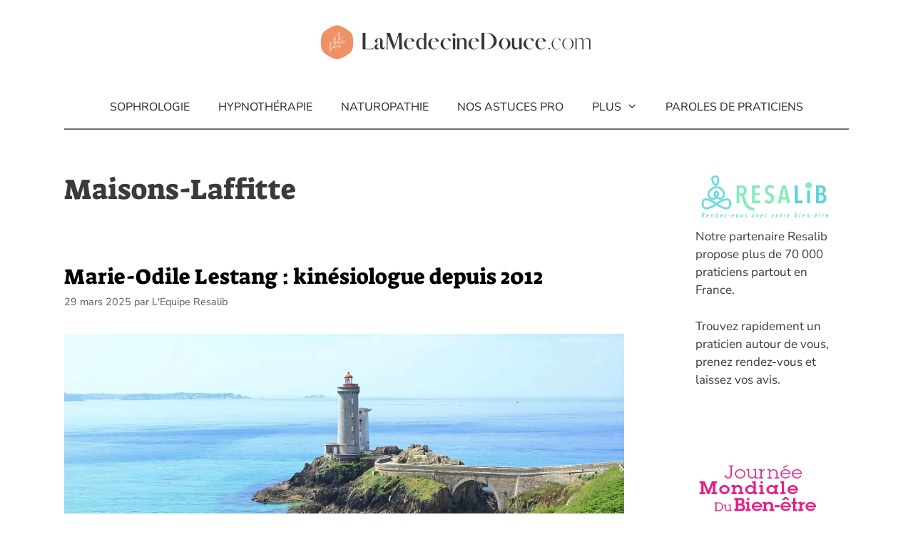

--- FILE ---
content_type: text/html; charset=UTF-8
request_url: https://www.lamedecinedouce.com/tag/maisons-laffitte/
body_size: 12266
content:
<!DOCTYPE html>
<html lang="fr-FR">
<head>
	<meta charset="UTF-8">
	<meta name='robots' content='noindex, follow' />
<meta name="viewport" content="width=device-width, initial-scale=1">
	<!-- This site is optimized with the Yoast SEO plugin v25.5 - https://yoast.com/wordpress/plugins/seo/ -->
	<title>Maisons-Laffitte Archives | LaMedecineDouce.com</title>
	<meta property="og:locale" content="fr_FR" />
	<meta property="og:type" content="article" />
	<meta property="og:title" content="Maisons-Laffitte Archives | LaMedecineDouce.com" />
	<meta property="og:url" content="https://www.lamedecinedouce.com/tag/maisons-laffitte/" />
	<meta property="og:site_name" content="LaMedecineDouce.com" />
	<meta property="og:image" content="https://www.lamedecinedouce.com/wp-content/uploads/2019/07/logo_lmd-e1562916967266.png" />
	<meta property="og:image:width" content="468" />
	<meta property="og:image:height" content="145" />
	<meta property="og:image:type" content="image/png" />
	<meta name="twitter:card" content="summary_large_image" />
	<meta name="twitter:site" content="@resalib" />
	<script type="application/ld+json" class="yoast-schema-graph">{"@context":"https://schema.org","@graph":[{"@type":"CollectionPage","@id":"https://www.lamedecinedouce.com/tag/maisons-laffitte/","url":"https://www.lamedecinedouce.com/tag/maisons-laffitte/","name":"Maisons-Laffitte Archives | LaMedecineDouce.com","isPartOf":{"@id":"https://www.lamedecinedouce.com/#website"},"primaryImageOfPage":{"@id":"https://www.lamedecinedouce.com/tag/maisons-laffitte/#primaryimage"},"image":{"@id":"https://www.lamedecinedouce.com/tag/maisons-laffitte/#primaryimage"},"thumbnailUrl":"https://www.lamedecinedouce.com/wp-content/uploads/2025/03/ville-brest.png","breadcrumb":{"@id":"https://www.lamedecinedouce.com/tag/maisons-laffitte/#breadcrumb"},"inLanguage":"fr-FR"},{"@type":"ImageObject","inLanguage":"fr-FR","@id":"https://www.lamedecinedouce.com/tag/maisons-laffitte/#primaryimage","url":"https://www.lamedecinedouce.com/wp-content/uploads/2025/03/ville-brest.png","contentUrl":"https://www.lamedecinedouce.com/wp-content/uploads/2025/03/ville-brest.png","width":1920,"height":1080,"caption":"Marie-Odile Lestang pratique la kinésiologie à Brest depuis 2016, à la faveur d'un changement de vie de son conjoint."},{"@type":"BreadcrumbList","@id":"https://www.lamedecinedouce.com/tag/maisons-laffitte/#breadcrumb","itemListElement":[{"@type":"ListItem","position":1,"name":"Home","item":"https://www.lamedecinedouce.com/"},{"@type":"ListItem","position":2,"name":"Maisons-Laffitte"}]},{"@type":"WebSite","@id":"https://www.lamedecinedouce.com/#website","url":"https://www.lamedecinedouce.com/","name":"LaMedecineDouce.com","description":"Le 1er blog bien-être de France","publisher":{"@id":"https://www.lamedecinedouce.com/#organization"},"potentialAction":[{"@type":"SearchAction","target":{"@type":"EntryPoint","urlTemplate":"https://www.lamedecinedouce.com/?s={search_term_string}"},"query-input":{"@type":"PropertyValueSpecification","valueRequired":true,"valueName":"search_term_string"}}],"inLanguage":"fr-FR"},{"@type":"Organization","@id":"https://www.lamedecinedouce.com/#organization","name":"LaMedecineDouce.com","url":"https://www.lamedecinedouce.com/","logo":{"@type":"ImageObject","inLanguage":"fr-FR","@id":"https://www.lamedecinedouce.com/#/schema/logo/image/","url":"https://www.lamedecinedouce.com/wp-content/uploads/2019/07/logo_lmd-e1562916967266.png","contentUrl":"https://www.lamedecinedouce.com/wp-content/uploads/2019/07/logo_lmd-e1562916967266.png","width":468,"height":145,"caption":"LaMedecineDouce.com"},"image":{"@id":"https://www.lamedecinedouce.com/#/schema/logo/image/"},"sameAs":["https://www.facebook.com/resalib/","https://x.com/resalib","https://www.instagram.com/resalib/"]}]}</script>
	<!-- / Yoast SEO plugin. -->


<link rel='dns-prefetch' href='//static.addtoany.com' />
<link href='https://fonts.gstatic.com' crossorigin rel='preconnect' />
<link href='https://fonts.googleapis.com' crossorigin rel='preconnect' />
<link rel="alternate" type="application/rss+xml" title="LaMedecineDouce.com &raquo; Flux" href="https://www.lamedecinedouce.com/feed/" />
<link rel="alternate" type="application/rss+xml" title="LaMedecineDouce.com &raquo; Flux des commentaires" href="https://www.lamedecinedouce.com/comments/feed/" />
<link rel="alternate" type="application/rss+xml" title="LaMedecineDouce.com &raquo; Flux de l’étiquette Maisons-Laffitte" href="https://www.lamedecinedouce.com/tag/maisons-laffitte/feed/" />
<script>
window._wpemojiSettings = {"baseUrl":"https:\/\/s.w.org\/images\/core\/emoji\/15.0.3\/72x72\/","ext":".png","svgUrl":"https:\/\/s.w.org\/images\/core\/emoji\/15.0.3\/svg\/","svgExt":".svg","source":{"concatemoji":"https:\/\/www.lamedecinedouce.com\/wp-includes\/js\/wp-emoji-release.min.js?ver=6.6.4"}};
/*! This file is auto-generated */
!function(i,n){var o,s,e;function c(e){try{var t={supportTests:e,timestamp:(new Date).valueOf()};sessionStorage.setItem(o,JSON.stringify(t))}catch(e){}}function p(e,t,n){e.clearRect(0,0,e.canvas.width,e.canvas.height),e.fillText(t,0,0);var t=new Uint32Array(e.getImageData(0,0,e.canvas.width,e.canvas.height).data),r=(e.clearRect(0,0,e.canvas.width,e.canvas.height),e.fillText(n,0,0),new Uint32Array(e.getImageData(0,0,e.canvas.width,e.canvas.height).data));return t.every(function(e,t){return e===r[t]})}function u(e,t,n){switch(t){case"flag":return n(e,"\ud83c\udff3\ufe0f\u200d\u26a7\ufe0f","\ud83c\udff3\ufe0f\u200b\u26a7\ufe0f")?!1:!n(e,"\ud83c\uddfa\ud83c\uddf3","\ud83c\uddfa\u200b\ud83c\uddf3")&&!n(e,"\ud83c\udff4\udb40\udc67\udb40\udc62\udb40\udc65\udb40\udc6e\udb40\udc67\udb40\udc7f","\ud83c\udff4\u200b\udb40\udc67\u200b\udb40\udc62\u200b\udb40\udc65\u200b\udb40\udc6e\u200b\udb40\udc67\u200b\udb40\udc7f");case"emoji":return!n(e,"\ud83d\udc26\u200d\u2b1b","\ud83d\udc26\u200b\u2b1b")}return!1}function f(e,t,n){var r="undefined"!=typeof WorkerGlobalScope&&self instanceof WorkerGlobalScope?new OffscreenCanvas(300,150):i.createElement("canvas"),a=r.getContext("2d",{willReadFrequently:!0}),o=(a.textBaseline="top",a.font="600 32px Arial",{});return e.forEach(function(e){o[e]=t(a,e,n)}),o}function t(e){var t=i.createElement("script");t.src=e,t.defer=!0,i.head.appendChild(t)}"undefined"!=typeof Promise&&(o="wpEmojiSettingsSupports",s=["flag","emoji"],n.supports={everything:!0,everythingExceptFlag:!0},e=new Promise(function(e){i.addEventListener("DOMContentLoaded",e,{once:!0})}),new Promise(function(t){var n=function(){try{var e=JSON.parse(sessionStorage.getItem(o));if("object"==typeof e&&"number"==typeof e.timestamp&&(new Date).valueOf()<e.timestamp+604800&&"object"==typeof e.supportTests)return e.supportTests}catch(e){}return null}();if(!n){if("undefined"!=typeof Worker&&"undefined"!=typeof OffscreenCanvas&&"undefined"!=typeof URL&&URL.createObjectURL&&"undefined"!=typeof Blob)try{var e="postMessage("+f.toString()+"("+[JSON.stringify(s),u.toString(),p.toString()].join(",")+"));",r=new Blob([e],{type:"text/javascript"}),a=new Worker(URL.createObjectURL(r),{name:"wpTestEmojiSupports"});return void(a.onmessage=function(e){c(n=e.data),a.terminate(),t(n)})}catch(e){}c(n=f(s,u,p))}t(n)}).then(function(e){for(var t in e)n.supports[t]=e[t],n.supports.everything=n.supports.everything&&n.supports[t],"flag"!==t&&(n.supports.everythingExceptFlag=n.supports.everythingExceptFlag&&n.supports[t]);n.supports.everythingExceptFlag=n.supports.everythingExceptFlag&&!n.supports.flag,n.DOMReady=!1,n.readyCallback=function(){n.DOMReady=!0}}).then(function(){return e}).then(function(){var e;n.supports.everything||(n.readyCallback(),(e=n.source||{}).concatemoji?t(e.concatemoji):e.wpemoji&&e.twemoji&&(t(e.twemoji),t(e.wpemoji)))}))}((window,document),window._wpemojiSettings);
</script>
<link rel='stylesheet' id='generate-fonts-css' href='//fonts.googleapis.com/css?family=Nunito:200,200italic,300,300italic,regular,italic,600,600italic,700,700italic,800,800italic,900,900italic' media='all' />
<style id='wp-emoji-styles-inline-css'>

	img.wp-smiley, img.emoji {
		display: inline !important;
		border: none !important;
		box-shadow: none !important;
		height: 1em !important;
		width: 1em !important;
		margin: 0 0.07em !important;
		vertical-align: -0.1em !important;
		background: none !important;
		padding: 0 !important;
	}
</style>
<link rel='stylesheet' id='wp-block-library-css' href='https://www.lamedecinedouce.com/wp-includes/css/dist/block-library/style.min.css?ver=6.6.4' media='all' />
<style id='classic-theme-styles-inline-css'>
/*! This file is auto-generated */
.wp-block-button__link{color:#fff;background-color:#32373c;border-radius:9999px;box-shadow:none;text-decoration:none;padding:calc(.667em + 2px) calc(1.333em + 2px);font-size:1.125em}.wp-block-file__button{background:#32373c;color:#fff;text-decoration:none}
</style>
<style id='global-styles-inline-css'>
:root{--wp--preset--aspect-ratio--square: 1;--wp--preset--aspect-ratio--4-3: 4/3;--wp--preset--aspect-ratio--3-4: 3/4;--wp--preset--aspect-ratio--3-2: 3/2;--wp--preset--aspect-ratio--2-3: 2/3;--wp--preset--aspect-ratio--16-9: 16/9;--wp--preset--aspect-ratio--9-16: 9/16;--wp--preset--color--black: #000000;--wp--preset--color--cyan-bluish-gray: #abb8c3;--wp--preset--color--white: #ffffff;--wp--preset--color--pale-pink: #f78da7;--wp--preset--color--vivid-red: #cf2e2e;--wp--preset--color--luminous-vivid-orange: #ff6900;--wp--preset--color--luminous-vivid-amber: #fcb900;--wp--preset--color--light-green-cyan: #7bdcb5;--wp--preset--color--vivid-green-cyan: #00d084;--wp--preset--color--pale-cyan-blue: #8ed1fc;--wp--preset--color--vivid-cyan-blue: #0693e3;--wp--preset--color--vivid-purple: #9b51e0;--wp--preset--color--contrast: var(--contrast);--wp--preset--color--contrast-2: var(--contrast-2);--wp--preset--color--contrast-3: var(--contrast-3);--wp--preset--color--base: var(--base);--wp--preset--color--base-2: var(--base-2);--wp--preset--color--base-3: var(--base-3);--wp--preset--color--accent: var(--accent);--wp--preset--gradient--vivid-cyan-blue-to-vivid-purple: linear-gradient(135deg,rgba(6,147,227,1) 0%,rgb(155,81,224) 100%);--wp--preset--gradient--light-green-cyan-to-vivid-green-cyan: linear-gradient(135deg,rgb(122,220,180) 0%,rgb(0,208,130) 100%);--wp--preset--gradient--luminous-vivid-amber-to-luminous-vivid-orange: linear-gradient(135deg,rgba(252,185,0,1) 0%,rgba(255,105,0,1) 100%);--wp--preset--gradient--luminous-vivid-orange-to-vivid-red: linear-gradient(135deg,rgba(255,105,0,1) 0%,rgb(207,46,46) 100%);--wp--preset--gradient--very-light-gray-to-cyan-bluish-gray: linear-gradient(135deg,rgb(238,238,238) 0%,rgb(169,184,195) 100%);--wp--preset--gradient--cool-to-warm-spectrum: linear-gradient(135deg,rgb(74,234,220) 0%,rgb(151,120,209) 20%,rgb(207,42,186) 40%,rgb(238,44,130) 60%,rgb(251,105,98) 80%,rgb(254,248,76) 100%);--wp--preset--gradient--blush-light-purple: linear-gradient(135deg,rgb(255,206,236) 0%,rgb(152,150,240) 100%);--wp--preset--gradient--blush-bordeaux: linear-gradient(135deg,rgb(254,205,165) 0%,rgb(254,45,45) 50%,rgb(107,0,62) 100%);--wp--preset--gradient--luminous-dusk: linear-gradient(135deg,rgb(255,203,112) 0%,rgb(199,81,192) 50%,rgb(65,88,208) 100%);--wp--preset--gradient--pale-ocean: linear-gradient(135deg,rgb(255,245,203) 0%,rgb(182,227,212) 50%,rgb(51,167,181) 100%);--wp--preset--gradient--electric-grass: linear-gradient(135deg,rgb(202,248,128) 0%,rgb(113,206,126) 100%);--wp--preset--gradient--midnight: linear-gradient(135deg,rgb(2,3,129) 0%,rgb(40,116,252) 100%);--wp--preset--font-size--small: 13px;--wp--preset--font-size--medium: 20px;--wp--preset--font-size--large: 36px;--wp--preset--font-size--x-large: 42px;--wp--preset--spacing--20: 0.44rem;--wp--preset--spacing--30: 0.67rem;--wp--preset--spacing--40: 1rem;--wp--preset--spacing--50: 1.5rem;--wp--preset--spacing--60: 2.25rem;--wp--preset--spacing--70: 3.38rem;--wp--preset--spacing--80: 5.06rem;--wp--preset--shadow--natural: 6px 6px 9px rgba(0, 0, 0, 0.2);--wp--preset--shadow--deep: 12px 12px 50px rgba(0, 0, 0, 0.4);--wp--preset--shadow--sharp: 6px 6px 0px rgba(0, 0, 0, 0.2);--wp--preset--shadow--outlined: 6px 6px 0px -3px rgba(255, 255, 255, 1), 6px 6px rgba(0, 0, 0, 1);--wp--preset--shadow--crisp: 6px 6px 0px rgba(0, 0, 0, 1);}:where(.is-layout-flex){gap: 0.5em;}:where(.is-layout-grid){gap: 0.5em;}body .is-layout-flex{display: flex;}.is-layout-flex{flex-wrap: wrap;align-items: center;}.is-layout-flex > :is(*, div){margin: 0;}body .is-layout-grid{display: grid;}.is-layout-grid > :is(*, div){margin: 0;}:where(.wp-block-columns.is-layout-flex){gap: 2em;}:where(.wp-block-columns.is-layout-grid){gap: 2em;}:where(.wp-block-post-template.is-layout-flex){gap: 1.25em;}:where(.wp-block-post-template.is-layout-grid){gap: 1.25em;}.has-black-color{color: var(--wp--preset--color--black) !important;}.has-cyan-bluish-gray-color{color: var(--wp--preset--color--cyan-bluish-gray) !important;}.has-white-color{color: var(--wp--preset--color--white) !important;}.has-pale-pink-color{color: var(--wp--preset--color--pale-pink) !important;}.has-vivid-red-color{color: var(--wp--preset--color--vivid-red) !important;}.has-luminous-vivid-orange-color{color: var(--wp--preset--color--luminous-vivid-orange) !important;}.has-luminous-vivid-amber-color{color: var(--wp--preset--color--luminous-vivid-amber) !important;}.has-light-green-cyan-color{color: var(--wp--preset--color--light-green-cyan) !important;}.has-vivid-green-cyan-color{color: var(--wp--preset--color--vivid-green-cyan) !important;}.has-pale-cyan-blue-color{color: var(--wp--preset--color--pale-cyan-blue) !important;}.has-vivid-cyan-blue-color{color: var(--wp--preset--color--vivid-cyan-blue) !important;}.has-vivid-purple-color{color: var(--wp--preset--color--vivid-purple) !important;}.has-black-background-color{background-color: var(--wp--preset--color--black) !important;}.has-cyan-bluish-gray-background-color{background-color: var(--wp--preset--color--cyan-bluish-gray) !important;}.has-white-background-color{background-color: var(--wp--preset--color--white) !important;}.has-pale-pink-background-color{background-color: var(--wp--preset--color--pale-pink) !important;}.has-vivid-red-background-color{background-color: var(--wp--preset--color--vivid-red) !important;}.has-luminous-vivid-orange-background-color{background-color: var(--wp--preset--color--luminous-vivid-orange) !important;}.has-luminous-vivid-amber-background-color{background-color: var(--wp--preset--color--luminous-vivid-amber) !important;}.has-light-green-cyan-background-color{background-color: var(--wp--preset--color--light-green-cyan) !important;}.has-vivid-green-cyan-background-color{background-color: var(--wp--preset--color--vivid-green-cyan) !important;}.has-pale-cyan-blue-background-color{background-color: var(--wp--preset--color--pale-cyan-blue) !important;}.has-vivid-cyan-blue-background-color{background-color: var(--wp--preset--color--vivid-cyan-blue) !important;}.has-vivid-purple-background-color{background-color: var(--wp--preset--color--vivid-purple) !important;}.has-black-border-color{border-color: var(--wp--preset--color--black) !important;}.has-cyan-bluish-gray-border-color{border-color: var(--wp--preset--color--cyan-bluish-gray) !important;}.has-white-border-color{border-color: var(--wp--preset--color--white) !important;}.has-pale-pink-border-color{border-color: var(--wp--preset--color--pale-pink) !important;}.has-vivid-red-border-color{border-color: var(--wp--preset--color--vivid-red) !important;}.has-luminous-vivid-orange-border-color{border-color: var(--wp--preset--color--luminous-vivid-orange) !important;}.has-luminous-vivid-amber-border-color{border-color: var(--wp--preset--color--luminous-vivid-amber) !important;}.has-light-green-cyan-border-color{border-color: var(--wp--preset--color--light-green-cyan) !important;}.has-vivid-green-cyan-border-color{border-color: var(--wp--preset--color--vivid-green-cyan) !important;}.has-pale-cyan-blue-border-color{border-color: var(--wp--preset--color--pale-cyan-blue) !important;}.has-vivid-cyan-blue-border-color{border-color: var(--wp--preset--color--vivid-cyan-blue) !important;}.has-vivid-purple-border-color{border-color: var(--wp--preset--color--vivid-purple) !important;}.has-vivid-cyan-blue-to-vivid-purple-gradient-background{background: var(--wp--preset--gradient--vivid-cyan-blue-to-vivid-purple) !important;}.has-light-green-cyan-to-vivid-green-cyan-gradient-background{background: var(--wp--preset--gradient--light-green-cyan-to-vivid-green-cyan) !important;}.has-luminous-vivid-amber-to-luminous-vivid-orange-gradient-background{background: var(--wp--preset--gradient--luminous-vivid-amber-to-luminous-vivid-orange) !important;}.has-luminous-vivid-orange-to-vivid-red-gradient-background{background: var(--wp--preset--gradient--luminous-vivid-orange-to-vivid-red) !important;}.has-very-light-gray-to-cyan-bluish-gray-gradient-background{background: var(--wp--preset--gradient--very-light-gray-to-cyan-bluish-gray) !important;}.has-cool-to-warm-spectrum-gradient-background{background: var(--wp--preset--gradient--cool-to-warm-spectrum) !important;}.has-blush-light-purple-gradient-background{background: var(--wp--preset--gradient--blush-light-purple) !important;}.has-blush-bordeaux-gradient-background{background: var(--wp--preset--gradient--blush-bordeaux) !important;}.has-luminous-dusk-gradient-background{background: var(--wp--preset--gradient--luminous-dusk) !important;}.has-pale-ocean-gradient-background{background: var(--wp--preset--gradient--pale-ocean) !important;}.has-electric-grass-gradient-background{background: var(--wp--preset--gradient--electric-grass) !important;}.has-midnight-gradient-background{background: var(--wp--preset--gradient--midnight) !important;}.has-small-font-size{font-size: var(--wp--preset--font-size--small) !important;}.has-medium-font-size{font-size: var(--wp--preset--font-size--medium) !important;}.has-large-font-size{font-size: var(--wp--preset--font-size--large) !important;}.has-x-large-font-size{font-size: var(--wp--preset--font-size--x-large) !important;}
:where(.wp-block-post-template.is-layout-flex){gap: 1.25em;}:where(.wp-block-post-template.is-layout-grid){gap: 1.25em;}
:where(.wp-block-columns.is-layout-flex){gap: 2em;}:where(.wp-block-columns.is-layout-grid){gap: 2em;}
:root :where(.wp-block-pullquote){font-size: 1.5em;line-height: 1.6;}
</style>
<link rel='stylesheet' id='ez-toc-css' href='https://www.lamedecinedouce.com/wp-content/plugins/easy-table-of-contents/assets/css/screen.min.css?ver=2.0.69.1' media='all' />
<style id='ez-toc-inline-css'>
div#ez-toc-container .ez-toc-title {font-size: 110%;}div#ez-toc-container .ez-toc-title {font-weight: 500;}div#ez-toc-container ul li {font-size: 95%;}div#ez-toc-container ul li {font-weight: 500;}div#ez-toc-container nav ul ul li {font-size: 90%;}
.ez-toc-container-direction {direction: ltr;}.ez-toc-counter ul {direction: ltr;counter-reset: item ;}.ez-toc-counter nav ul li a::before {content: counter(item, disc) '  ';margin-right: .2em; counter-increment: item;flex-grow: 0;flex-shrink: 0;float: left; }.ez-toc-widget-direction {direction: ltr;}.ez-toc-widget-container ul {direction: ltr;counter-reset: item ;}.ez-toc-widget-container nav ul li a::before {content: counter(item, disc) '  ';margin-right: .2em; counter-increment: item;flex-grow: 0;flex-shrink: 0;float: left; }
</style>
<link rel='stylesheet' id='generate-style-grid-css' href='https://www.lamedecinedouce.com/wp-content/themes/generatepress/assets/css/unsemantic-grid.min.css?ver=3.3.0' media='all' />
<link rel='stylesheet' id='generate-style-css' href='https://www.lamedecinedouce.com/wp-content/themes/generatepress/assets/css/style.min.css?ver=3.3.0' media='all' />
<style id='generate-style-inline-css'>
body{background-color:var(--base-3);color:#3a3a3a;}a{color:#1e73be;}a:hover, a:focus, a:active{color:#000000;}body .grid-container{max-width:1100px;}.wp-block-group__inner-container{max-width:1100px;margin-left:auto;margin-right:auto;}.site-header .header-image{width:400px;}:root{--contrast:#222222;--contrast-2:#575760;--contrast-3:#b2b2be;--base:#f0f0f0;--base-2:#f7f8f9;--base-3:#ffffff;--accent:#1e73be;}:root .has-contrast-color{color:var(--contrast);}:root .has-contrast-background-color{background-color:var(--contrast);}:root .has-contrast-2-color{color:var(--contrast-2);}:root .has-contrast-2-background-color{background-color:var(--contrast-2);}:root .has-contrast-3-color{color:var(--contrast-3);}:root .has-contrast-3-background-color{background-color:var(--contrast-3);}:root .has-base-color{color:var(--base);}:root .has-base-background-color{background-color:var(--base);}:root .has-base-2-color{color:var(--base-2);}:root .has-base-2-background-color{background-color:var(--base-2);}:root .has-base-3-color{color:var(--base-3);}:root .has-base-3-background-color{background-color:var(--base-3);}:root .has-accent-color{color:var(--accent);}:root .has-accent-background-color{background-color:var(--accent);}body, button, input, select, textarea{font-family:"Nunito", sans-serif;}body{line-height:1.5;}.entry-content > [class*="wp-block-"]:not(:last-child):not(.wp-block-heading){margin-bottom:1.5em;}.main-navigation .main-nav ul ul li a{font-size:14px;}.sidebar .widget, .footer-widgets .widget{font-size:17px;}h1{font-weight:300;font-size:40px;}h2{font-weight:300;font-size:30px;}h3{font-size:20px;}h4{font-size:inherit;}h5{font-size:inherit;}@media (max-width:768px){.main-title{font-size:30px;}h1{font-size:30px;}h2{font-size:25px;}}.top-bar{background-color:#636363;color:#ffffff;}.top-bar a{color:#ffffff;}.top-bar a:hover{color:#303030;}.site-header{background-color:#ffffff;color:#3a3a3a;}.site-header a{color:#3a3a3a;}.main-title a,.main-title a:hover{color:#222222;}.site-description{color:#757575;}.main-navigation,.main-navigation ul ul{background-color:var(--base-3);}.main-navigation .main-nav ul li a, .main-navigation .menu-toggle, .main-navigation .menu-bar-items{color:var(--contrast);}.main-navigation .main-nav ul li:not([class*="current-menu-"]):hover > a, .main-navigation .main-nav ul li:not([class*="current-menu-"]):focus > a, .main-navigation .main-nav ul li.sfHover:not([class*="current-menu-"]) > a, .main-navigation .menu-bar-item:hover > a, .main-navigation .menu-bar-item.sfHover > a{color:var(--contrast-2);background-color:var(--base-3);}button.menu-toggle:hover,button.menu-toggle:focus,.main-navigation .mobile-bar-items a,.main-navigation .mobile-bar-items a:hover,.main-navigation .mobile-bar-items a:focus{color:var(--contrast);}.main-navigation .main-nav ul li[class*="current-menu-"] > a{color:var(--contrast-3);background-color:var(--base-3);}.navigation-search input[type="search"],.navigation-search input[type="search"]:active, .navigation-search input[type="search"]:focus, .main-navigation .main-nav ul li.search-item.active > a, .main-navigation .menu-bar-items .search-item.active > a{color:var(--contrast-2);background-color:var(--base-3);}.main-navigation ul ul{background-color:var(--base-2);}.main-navigation .main-nav ul ul li a{color:var(--contrast);}.main-navigation .main-nav ul ul li:not([class*="current-menu-"]):hover > a,.main-navigation .main-nav ul ul li:not([class*="current-menu-"]):focus > a, .main-navigation .main-nav ul ul li.sfHover:not([class*="current-menu-"]) > a{color:var(--contrast-2);background-color:var(--base-2);}.main-navigation .main-nav ul ul li[class*="current-menu-"] > a{color:var(--contrast-3);background-color:var(--base-3);}.separate-containers .inside-article, .separate-containers .comments-area, .separate-containers .page-header, .one-container .container, .separate-containers .paging-navigation, .inside-page-header{background-color:var(--base-3);}.entry-meta{color:#595959;}.entry-meta a{color:#595959;}.entry-meta a:hover{color:var(--accent);}h2{color:var(--contrast);}.sidebar .widget{background-color:#ffffff;}.sidebar .widget .widget-title{color:#000000;}.footer-widgets{background-color:#ffffff;}.footer-widgets .widget-title{color:#000000;}.site-info{color:var(--contrast-2);background-color:var(--base-2);}.site-info a{color:var(--contrast-2);}.site-info a:hover{color:var(--contrast);}.footer-bar .widget_nav_menu .current-menu-item a{color:var(--contrast);}input[type="text"],input[type="email"],input[type="url"],input[type="password"],input[type="search"],input[type="tel"],input[type="number"],textarea,select{color:#666666;background-color:#fafafa;border-color:#cccccc;}input[type="text"]:focus,input[type="email"]:focus,input[type="url"]:focus,input[type="password"]:focus,input[type="search"]:focus,input[type="tel"]:focus,input[type="number"]:focus,textarea:focus,select:focus{color:#666666;background-color:#ffffff;border-color:#bfbfbf;}button,html input[type="button"],input[type="reset"],input[type="submit"],a.button,a.wp-block-button__link:not(.has-background){color:#ffffff;background-color:#666666;}button:hover,html input[type="button"]:hover,input[type="reset"]:hover,input[type="submit"]:hover,a.button:hover,button:focus,html input[type="button"]:focus,input[type="reset"]:focus,input[type="submit"]:focus,a.button:focus,a.wp-block-button__link:not(.has-background):active,a.wp-block-button__link:not(.has-background):focus,a.wp-block-button__link:not(.has-background):hover{color:#ffffff;background-color:#3f3f3f;}a.generate-back-to-top{background-color:rgba( 0,0,0,0.4 );color:#ffffff;}a.generate-back-to-top:hover,a.generate-back-to-top:focus{background-color:rgba( 0,0,0,0.6 );color:#ffffff;}:root{--gp-search-modal-bg-color:var(--base-3);--gp-search-modal-text-color:var(--contrast);--gp-search-modal-overlay-bg-color:rgba(0,0,0,0.2);}@media (max-width:768px){.main-navigation .menu-bar-item:hover > a, .main-navigation .menu-bar-item.sfHover > a{background:none;color:var(--contrast);}}.inside-top-bar{padding:10px;}.site-main .wp-block-group__inner-container{padding:40px;}.entry-content .alignwide, body:not(.no-sidebar) .entry-content .alignfull{margin-left:-40px;width:calc(100% + 80px);max-width:calc(100% + 80px);}.container.grid-container{max-width:1180px;}.rtl .menu-item-has-children .dropdown-menu-toggle{padding-left:20px;}.rtl .main-navigation .main-nav ul li.menu-item-has-children > a{padding-right:20px;}.site-info{padding:20px;}@media (max-width:768px){.separate-containers .inside-article, .separate-containers .comments-area, .separate-containers .page-header, .separate-containers .paging-navigation, .one-container .site-content, .inside-page-header{padding:30px;}.site-main .wp-block-group__inner-container{padding:30px;}.site-info{padding-right:10px;padding-left:10px;}.entry-content .alignwide, body:not(.no-sidebar) .entry-content .alignfull{margin-left:-30px;width:calc(100% + 60px);max-width:calc(100% + 60px);}}/* End cached CSS */@media (max-width:768px){.main-navigation .menu-toggle,.main-navigation .mobile-bar-items,.sidebar-nav-mobile:not(#sticky-placeholder){display:block;}.main-navigation ul,.gen-sidebar-nav{display:none;}[class*="nav-float-"] .site-header .inside-header > *{float:none;clear:both;}}
</style>
<link rel='stylesheet' id='generate-mobile-style-css' href='https://www.lamedecinedouce.com/wp-content/themes/generatepress/assets/css/mobile.min.css?ver=3.3.0' media='all' />
<link rel='stylesheet' id='generate-font-icons-css' href='https://www.lamedecinedouce.com/wp-content/themes/generatepress/assets/css/components/font-icons.min.css?ver=3.3.0' media='all' />
<link rel='stylesheet' id='addtoany-css' href='https://www.lamedecinedouce.com/wp-content/plugins/add-to-any/addtoany.min.css?ver=1.16' media='all' />
<style id='addtoany-inline-css'>
.addtoany_content {
    text-align: center;
}
</style>
<script id="addtoany-core-js-before">
window.a2a_config=window.a2a_config||{};a2a_config.callbacks=[];a2a_config.overlays=[];a2a_config.templates={};a2a_localize = {
	Share: "Partager",
	Save: "Enregistrer",
	Subscribe: "S'abonner",
	Email: "E-mail",
	Bookmark: "Signet",
	ShowAll: "Montrer tout",
	ShowLess: "Montrer moins",
	FindServices: "Trouver des service(s)",
	FindAnyServiceToAddTo: "Trouver instantan&eacute;ment des services &agrave; ajouter &agrave;",
	PoweredBy: "Propuls&eacute; par",
	ShareViaEmail: "Partager par e-mail",
	SubscribeViaEmail: "S’abonner par e-mail",
	BookmarkInYourBrowser: "Ajouter un signet dans votre navigateur",
	BookmarkInstructions: "Appuyez sur Ctrl+D ou \u2318+D pour mettre cette page en signet",
	AddToYourFavorites: "Ajouter &agrave; vos favoris",
	SendFromWebOrProgram: "Envoyer depuis n’importe quelle adresse e-mail ou logiciel e-mail",
	EmailProgram: "Programme d’e-mail",
	More: "Plus&#8230;",
	ThanksForSharing: "Merci de partager !",
	ThanksForFollowing: "Merci de nous suivre !"
};
</script>
<script async src="https://static.addtoany.com/menu/page.js" id="addtoany-core-js"></script>
<script src="https://www.lamedecinedouce.com/wp-includes/js/jquery/jquery.min.js?ver=3.7.1" id="jquery-core-js"></script>
<script src="https://www.lamedecinedouce.com/wp-includes/js/jquery/jquery-migrate.min.js?ver=3.4.1" id="jquery-migrate-js"></script>
<script async src="https://www.lamedecinedouce.com/wp-content/plugins/add-to-any/addtoany.min.js?ver=1.1" id="addtoany-jquery-js"></script>
<link rel="https://api.w.org/" href="https://www.lamedecinedouce.com/wp-json/" /><link rel="alternate" title="JSON" type="application/json" href="https://www.lamedecinedouce.com/wp-json/wp/v2/tags/4553" /><link rel="EditURI" type="application/rsd+xml" title="RSD" href="https://www.lamedecinedouce.com/xmlrpc.php?rsd" />
<meta name="generator" content="WordPress 6.6.4" />
<meta name="generator" content="Powered by WPBakery Page Builder - drag and drop page builder for WordPress."/>
<!--[if lte IE 9]><link rel="stylesheet" type="text/css" href="https://www.lamedecinedouce.com/wp-content/plugins/js_composer/assets/css/vc_lte_ie9.min.css" media="screen"><![endif]--><link rel="icon" href="https://www.lamedecinedouce.com/wp-content/uploads/2023/04/favicon_lmd-75x75.png" sizes="32x32" />
<link rel="icon" href="https://www.lamedecinedouce.com/wp-content/uploads/2023/04/favicon_lmd.png" sizes="192x192" />
<link rel="apple-touch-icon" href="https://www.lamedecinedouce.com/wp-content/uploads/2023/04/favicon_lmd.png" />
<meta name="msapplication-TileImage" content="https://www.lamedecinedouce.com/wp-content/uploads/2023/04/favicon_lmd.png" />
		<style id="wp-custom-css">
			/* nunito-sans-regular - latin */
@font-face {
  font-display: swap; /* Check https://developer.mozilla.org/en-US/docs/Web/CSS/@font-face/font-display for other options. */
  font-family: 'Nunito Sans';
  font-style: normal;
  font-weight: 400;
  src: url('/wp-content/themes/generatepress/assets/fonts/nunito-sans.woff2') format('woff2'); /* Chrome 36+, Opera 23+, Firefox 39+, Safari 12+, iOS 10+ */
}

/* suez-one-regular - latin */
@font-face {
  font-display: swap; /* Check https://developer.mozilla.org/en-US/docs/Web/CSS/@font-face/font-display for other options. */
  font-family: 'Suez One';
  font-style: normal;
  font-weight: 400;
  src: url('/wp-content/themes/generatepress/assets/fonts/suez-one.woff2') format('woff2'); /* Chrome 36+, Opera 23+, Firefox 39+, Safari 12+, iOS 10+ */
}

body{
  font-family: 'Nunito Sans';
}

h1,h2,h3,h4{
  font-family: 'Suez One';
}

h1 a,h2 a,h3 a,h4 a{
	color:#000;
}

#menu-main a {
	font-size:16px;
	text-transform:uppercase;
	font-weight: 500;
}

#menu-main {
    border-bottom: 2px solid #717171;
}

article{
	margin-bottom:0px!important;
}

.separate-containers .inside-article{
	padding-top:20px;
	padding-bottom:10px;
}		</style>
		<noscript><style type="text/css"> .wpb_animate_when_almost_visible { opacity: 1; }</style></noscript></head>

<body class="archive tag tag-maisons-laffitte tag-4553 wp-custom-logo wp-embed-responsive right-sidebar nav-below-header separate-containers fluid-header active-footer-widgets-3 nav-aligned-center header-aligned-center dropdown-hover wpb-js-composer js-comp-ver-5.4.4 vc_responsive" itemtype="https://schema.org/Blog" itemscope>
	<a class="screen-reader-text skip-link" href="#content" title="Aller au contenu">Aller au contenu</a>		<header class="site-header" id="masthead" aria-label="Site"  itemtype="https://schema.org/WPHeader" itemscope>
			<div class="inside-header grid-container grid-parent">
				<div class="site-logo">
					<a href="https://www.lamedecinedouce.com/" rel="home">
						<img  class="header-image is-logo-image" alt="LaMedecineDouce.com" src="https://www.lamedecinedouce.com/wp-content/uploads/2023/04/logo_lamedecinedoucecom.png" />
					</a>
				</div>			</div>
		</header>
				<nav class="main-navigation sub-menu-right" id="site-navigation" aria-label="Principal"  itemtype="https://schema.org/SiteNavigationElement" itemscope>
			<div class="inside-navigation grid-container grid-parent">
								<button class="menu-toggle" aria-controls="primary-menu" aria-expanded="false">
					<span class="mobile-menu">Menu</span>				</button>
				<div id="primary-menu" class="main-nav"><ul id="menu-main" class=" menu sf-menu"><li id="menu-item-21103" class="menu-item menu-item-type-taxonomy menu-item-object-category menu-item-21103"><a href="https://www.lamedecinedouce.com/sophrologie/">Sophrologie</a></li>
<li id="menu-item-21102" class="menu-item menu-item-type-taxonomy menu-item-object-category menu-item-21102"><a href="https://www.lamedecinedouce.com/hypnotherapie/">Hypnothérapie</a></li>
<li id="menu-item-21100" class="menu-item menu-item-type-taxonomy menu-item-object-category menu-item-21100"><a href="https://www.lamedecinedouce.com/naturopathie/">Naturopathie</a></li>
<li id="menu-item-30620" class="menu-item menu-item-type-taxonomy menu-item-object-category menu-item-30620"><a href="https://www.lamedecinedouce.com/astuces-pro/">Nos astuces pro</a></li>
<li id="menu-item-21164" class="menu-item menu-item-type-custom menu-item-object-custom menu-item-has-children menu-item-21164"><a href="#">Plus<span role="presentation" class="dropdown-menu-toggle"></span></a>
<ul class="sub-menu">
	<li id="menu-item-21165" class="menu-item menu-item-type-taxonomy menu-item-object-category menu-item-21165"><a href="https://www.lamedecinedouce.com/reflexologie/">Réflexologie</a></li>
	<li id="menu-item-21180" class="menu-item menu-item-type-taxonomy menu-item-object-category menu-item-21180"><a href="https://www.lamedecinedouce.com/art-therapie/">Art-thérapie</a></li>
	<li id="menu-item-21166" class="menu-item menu-item-type-taxonomy menu-item-object-category menu-item-21166"><a href="https://www.lamedecinedouce.com/kinesiologie/">Kinésiologie</a></li>
	<li id="menu-item-21170" class="menu-item menu-item-type-taxonomy menu-item-object-category menu-item-21170"><a href="https://www.lamedecinedouce.com/shiatsu/">Shiatsu</a></li>
	<li id="menu-item-21113" class="menu-item menu-item-type-taxonomy menu-item-object-category menu-item-21113"><a href="https://www.lamedecinedouce.com/reiki/">Reiki</a></li>
	<li id="menu-item-31410" class="menu-item menu-item-type-taxonomy menu-item-object-category menu-item-31410"><a href="https://www.lamedecinedouce.com/yoga/">Yoga</a></li>
	<li id="menu-item-21101" class="menu-item menu-item-type-taxonomy menu-item-object-category menu-item-21101"><a href="https://www.lamedecinedouce.com/ayurveda/">Ayurveda</a></li>
	<li id="menu-item-21179" class="menu-item menu-item-type-taxonomy menu-item-object-category menu-item-21179"><a href="https://www.lamedecinedouce.com/gestalt-therapie/">Gestalt-thérapie</a></li>
	<li id="menu-item-21175" class="menu-item menu-item-type-taxonomy menu-item-object-category menu-item-21175"><a href="https://www.lamedecinedouce.com/dietetique-nutrition/">Diététique &amp; Nutrition</a></li>
	<li id="menu-item-21344" class="menu-item menu-item-type-taxonomy menu-item-object-category menu-item-21344"><a href="https://www.lamedecinedouce.com/massage-bien-etre/">Massage Bien-Être</a></li>
	<li id="menu-item-22775" class="menu-item menu-item-type-taxonomy menu-item-object-category menu-item-22775"><a href="https://www.lamedecinedouce.com/coaching/">Coaching</a></li>
	<li id="menu-item-22776" class="menu-item menu-item-type-taxonomy menu-item-object-category menu-item-22776"><a href="https://www.lamedecinedouce.com/medecine-traditionnelle-chinoise/">Médecine Traditionnelle Chinoise</a></li>
</ul>
</li>
<li id="menu-item-21114" class="menu-item menu-item-type-taxonomy menu-item-object-category menu-item-21114"><a href="https://www.lamedecinedouce.com/paroles-de-therapeutes/">Paroles de praticiens</a></li>
</ul></div>			</div>
		</nav>
		
	<div class="site grid-container container hfeed grid-parent" id="page">
				<div class="site-content" id="content">
			
	<div class="content-area grid-parent mobile-grid-100 grid-75 tablet-grid-75" id="primary">
		<main class="site-main" id="main">
					<header class="page-header" aria-label="Page">
			
			<h1 class="page-title">
				Maisons-Laffitte			</h1>

					</header>
		<article id="post-34459" class="post-34459 post type-post status-publish format-standard has-post-thumbnail hentry category-bien-etre category-paroles-de-therapeutes category-kinesiologie tag-kinesiologue tag-accompagnement-des-sensibilites-et-intolerances tag-maisons-laffitte tag-accompagnement-dans-lepreuve tag-accompagnement-de-la-personne tag-confiance-en-soi tag-gestion-du-stress" itemtype="https://schema.org/CreativeWork" itemscope>
	<div class="inside-article">
					<header class="entry-header" aria-label="Contenu">
				<h2 class="entry-title" itemprop="headline"><a href="https://www.lamedecinedouce.com/marie-odile-lestang-kinesiologue-depuis-2012/" rel="bookmark">Marie-Odile Lestang : kinésiologue depuis 2012</a></h2>		<div class="entry-meta">
			<span class="posted-on"><time class="entry-date published" datetime="2025-03-29T14:00:00+00:00" itemprop="datePublished">29 mars 2025</time></span> <span class="byline">par <span class="author vcard" itemprop="author" itemtype="https://schema.org/Person" itemscope><a class="url fn n" href="https://www.lamedecinedouce.com/author/adminrlb/" title="Afficher tous les articles de L&#039;Equipe Resalib" rel="author" itemprop="url"><span class="author-name" itemprop="name">L&#039;Equipe Resalib</span></a></span></span> 		</div>
					</header>
			<div class="post-image">
						
						<a href="https://www.lamedecinedouce.com/marie-odile-lestang-kinesiologue-depuis-2012/">
							<img width="1920" height="1080" src="https://www.lamedecinedouce.com/wp-content/uploads/2025/03/ville-brest.png" class="attachment-full size-full wp-post-image" alt="Ville de Brest." itemprop="image" decoding="async" fetchpriority="high" srcset="https://www.lamedecinedouce.com/wp-content/uploads/2025/03/ville-brest.png 1920w, https://www.lamedecinedouce.com/wp-content/uploads/2025/03/ville-brest-300x169.png 300w, https://www.lamedecinedouce.com/wp-content/uploads/2025/03/ville-brest-1024x576.png 1024w, https://www.lamedecinedouce.com/wp-content/uploads/2025/03/ville-brest-768x432.png 768w, https://www.lamedecinedouce.com/wp-content/uploads/2025/03/ville-brest-1536x864.png 1536w, https://www.lamedecinedouce.com/wp-content/uploads/2025/03/ville-brest-560x315.png 560w" sizes="(max-width: 1920px) 100vw, 1920px" />
						</a>
					</div>
			<div class="entry-summary" itemprop="text">
				<p>Marie-Odile Lestang, kinésiologue passionnée, vous invite à découvrir comment la kinésiologie peut alléger vos valises émotionnelles et transformer votre quotidien.</p>
			</div>

				<footer class="entry-meta" aria-label="Entry meta">
			<span class="cat-links"><span class="screen-reader-text">Catégories </span><a href="https://www.lamedecinedouce.com/bien-etre/" rel="category tag">Bien-être</a>, <a href="https://www.lamedecinedouce.com/paroles-de-therapeutes/" rel="category tag">Paroles de praticiens</a>, <a href="https://www.lamedecinedouce.com/kinesiologie/" rel="category tag">Kinésiologie</a></span> 		</footer>
			</div>
</article>
<article id="post-26842" class="post-26842 post type-post status-publish format-standard has-post-thumbnail hentry category-paroles-de-therapeutes category-reflexologie tag-reflexologue tag-maisons-laffitte tag-endometriose tag-douleurs-chroniques tag-troubles-du-sommeil tag-gestion-des-emotions tag-gestion-du-stress tag-massage-ayurvedique" itemtype="https://schema.org/CreativeWork" itemscope>
	<div class="inside-article">
					<header class="entry-header" aria-label="Contenu">
				<h2 class="entry-title" itemprop="headline"><a href="https://www.lamedecinedouce.com/toute-votre-vie-merite-quelques-soins-christelle-lepinay-reflexologue/" rel="bookmark">“Toute votre vie avec vous-même mérite quelques soins…” Christelle LÉPINAY, Réflexologue au nord-ouest de Paris</a></h2>		<div class="entry-meta">
			<span class="posted-on"><time class="entry-date published" datetime="2022-10-26T12:20:25+00:00" itemprop="datePublished">26 octobre 2022</time></span> <span class="byline">par <span class="author vcard" itemprop="author" itemtype="https://schema.org/Person" itemscope><a class="url fn n" href="https://www.lamedecinedouce.com/author/julie/" title="Afficher tous les articles de Julie G." rel="author" itemprop="url"><span class="author-name" itemprop="name">Julie G.</span></a></span></span> 		</div>
					</header>
			<div class="post-image">
						
						<a href="https://www.lamedecinedouce.com/toute-votre-vie-merite-quelques-soins-christelle-lepinay-reflexologue/">
							<img width="1600" height="1066" src="https://www.lamedecinedouce.com/wp-content/uploads/2022/10/1ycleyrxwss.jpg" class="attachment-full size-full wp-post-image" alt="Ayurveda reflexologie" itemprop="image" decoding="async" srcset="https://www.lamedecinedouce.com/wp-content/uploads/2022/10/1ycleyrxwss.jpg 1600w, https://www.lamedecinedouce.com/wp-content/uploads/2022/10/1ycleyrxwss-300x200.jpg 300w, https://www.lamedecinedouce.com/wp-content/uploads/2022/10/1ycleyrxwss-1024x682.jpg 1024w, https://www.lamedecinedouce.com/wp-content/uploads/2022/10/1ycleyrxwss-768x512.jpg 768w, https://www.lamedecinedouce.com/wp-content/uploads/2022/10/1ycleyrxwss-1536x1023.jpg 1536w, https://www.lamedecinedouce.com/wp-content/uploads/2022/10/1ycleyrxwss-1140x760.jpg 1140w, https://www.lamedecinedouce.com/wp-content/uploads/2022/10/1ycleyrxwss-560x373.jpg 560w" sizes="(max-width: 1600px) 100vw, 1600px" />
						</a>
					</div>
			<div class="entry-summary" itemprop="text">
				<p>Christelle Lépinay est Réflexologue à Colombes et Maisons-Laffitte, en cabinet ou à domicile.</p>
			</div>

				<footer class="entry-meta" aria-label="Entry meta">
			<span class="cat-links"><span class="screen-reader-text">Catégories </span><a href="https://www.lamedecinedouce.com/paroles-de-therapeutes/" rel="category tag">Paroles de praticiens</a>, <a href="https://www.lamedecinedouce.com/reflexologie/" rel="category tag">Réflexologie</a></span> 		</footer>
			</div>
</article>
		</main>
	</div>

	<div class="widget-area sidebar is-right-sidebar grid-25 tablet-grid-25 grid-parent" id="right-sidebar">
	<div class="inside-right-sidebar">
		<aside id="text-3" class="widget inner-padding widget_text">			<div class="textwidget"><p><a href="https://www.resalib.fr" target="_blank" rel="noopener"><img decoding="async" class="" style="height: 70px; margin-left: auto; margin-right: auto;" src="https://www.lamedecinedouce.com/wp-content/uploads/2018/04/cropped-logo_app.png" alt="ResaLib" /></a><br />
Notre partenaire Resalib propose plus de 70 000 praticiens partout en France.</p>
<p>Trouvez rapidement un praticien autour de vous, prenez rendez-vous et laissez vos avis.</p>
</div>
		</aside><aside id="block-2" class="widget inner-padding widget_block"><a href="https://www.journee-mondiale-du-bien-etre.com" target="_blank"><img decoding="async" src="https://www.journee-mondiale-du-bien-etre.com/wp-content/uploads/2022/04/cropped-cropped-Plan-de-travail-1-1-e1651389659867.png" alt="logo journée mondiale bien-être" style="height:80px;margin-left:auto;margin-right:auto"></a><br>
<p>Découvrez la <u><a href="https://www.journee-mondiale-du-bien-etre.com" target="_blank">journée mondiale du bien-être</a></u> qui rassemble des centaines de praticiens partout en France pour une journée de découverte exceptionnelle des disciplines du bien-être chaque année au mois de juin.</p></aside>	</div>
</div>

	</div>
</div>


<div class="site-footer">
			<footer class="site-info" aria-label="Site"  itemtype="https://schema.org/WPFooter" itemscope>
			<div class="inside-site-info grid-container grid-parent">
								<div class="copyright-bar">
					<span class="copyright">LaMedecineDouce.com &copy; 2026</span>				</div>
			</div>
		</footer>
		</div>

<script id="generate-a11y">!function(){"use strict";if("querySelector"in document&&"addEventListener"in window){var e=document.body;e.addEventListener("mousedown",function(){e.classList.add("using-mouse")}),e.addEventListener("keydown",function(){e.classList.remove("using-mouse")})}}();</script><!-- Matomo -->
<script>
  var _paq = window._paq = window._paq || [];
  /* tracker methods like "setCustomDimension" should be called before "trackPageView" */
  _paq.push(['trackPageView']);
  _paq.push(['enableLinkTracking']);
  (function() {
    var u="https://analytics.resalib.com/";
    _paq.push(['setTrackerUrl', u+'matomo.php']);
    _paq.push(['setSiteId', '3']);
    var d=document, g=d.createElement('script'), s=d.getElementsByTagName('script')[0];
    g.async=true; g.src=u+'matomo.js'; s.parentNode.insertBefore(g,s);
  })();
</script>
<!-- End Matomo Code --><script id="ez-toc-scroll-scriptjs-js-extra">
var eztoc_smooth_local = {"scroll_offset":"30","add_request_uri":""};
</script>
<script src="https://www.lamedecinedouce.com/wp-content/plugins/easy-table-of-contents/assets/js/smooth_scroll.min.js?ver=2.0.69.1" id="ez-toc-scroll-scriptjs-js"></script>
<script src="https://www.lamedecinedouce.com/wp-content/plugins/easy-table-of-contents/vendor/js-cookie/js.cookie.min.js?ver=2.2.1" id="ez-toc-js-cookie-js"></script>
<script src="https://www.lamedecinedouce.com/wp-content/plugins/easy-table-of-contents/vendor/sticky-kit/jquery.sticky-kit.min.js?ver=1.9.2" id="ez-toc-jquery-sticky-kit-js"></script>
<script id="ez-toc-js-js-extra">
var ezTOC = {"smooth_scroll":"1","visibility_hide_by_default":"","scroll_offset":"30","fallbackIcon":"<span class=\"\"><span class=\"eztoc-hide\" style=\"display:none;\">Toggle<\/span><span class=\"ez-toc-icon-toggle-span\"><svg style=\"fill: #999;color:#999\" xmlns=\"http:\/\/www.w3.org\/2000\/svg\" class=\"list-377408\" width=\"20px\" height=\"20px\" viewBox=\"0 0 24 24\" fill=\"none\"><path d=\"M6 6H4v2h2V6zm14 0H8v2h12V6zM4 11h2v2H4v-2zm16 0H8v2h12v-2zM4 16h2v2H4v-2zm16 0H8v2h12v-2z\" fill=\"currentColor\"><\/path><\/svg><svg style=\"fill: #999;color:#999\" class=\"arrow-unsorted-368013\" xmlns=\"http:\/\/www.w3.org\/2000\/svg\" width=\"10px\" height=\"10px\" viewBox=\"0 0 24 24\" version=\"1.2\" baseProfile=\"tiny\"><path d=\"M18.2 9.3l-6.2-6.3-6.2 6.3c-.2.2-.3.4-.3.7s.1.5.3.7c.2.2.4.3.7.3h11c.3 0 .5-.1.7-.3.2-.2.3-.5.3-.7s-.1-.5-.3-.7zM5.8 14.7l6.2 6.3 6.2-6.3c.2-.2.3-.5.3-.7s-.1-.5-.3-.7c-.2-.2-.4-.3-.7-.3h-11c-.3 0-.5.1-.7.3-.2.2-.3.5-.3.7s.1.5.3.7z\"\/><\/svg><\/span><\/span>","chamomile_theme_is_on":""};
</script>
<script src="https://www.lamedecinedouce.com/wp-content/plugins/easy-table-of-contents/assets/js/front.min.js?ver=2.0.69.1-1730112936" id="ez-toc-js-js"></script>
<script id="ez-toc-js-js-after">
				let mobileContainer = document.querySelector('#mobile.vc_row-fluid');
				if (document.querySelectorAll('#mobile.vc_row-fluid').length > 0) {
					let ezTocContainerUL = mobileContainer.querySelectorAll('.ez-toc-link');
					let uniqID = 'xs-sm-' + Math.random().toString(16).slice(2);
					for (let i = 0; i < ezTocContainerUL.length; i++) {
						let anchorHREF = ezTocContainerUL[i].getAttribute('href');
						let section = mobileContainer.querySelector('span.ez-toc-section' + anchorHREF);
						if (section) {
							section.setAttribute('id', anchorHREF.replace('#', '') + '-' + uniqID);
						}
						ezTocContainerUL[i].setAttribute('href', anchorHREF + '-' + uniqID);
					}
					
				}
			
</script>
<!--[if lte IE 11]>
<script src="https://www.lamedecinedouce.com/wp-content/themes/generatepress/assets/js/classList.min.js?ver=3.3.0" id="generate-classlist-js"></script>
<![endif]-->
<script id="generate-menu-js-extra">
var generatepressMenu = {"toggleOpenedSubMenus":"1","openSubMenuLabel":"Ouvrir le sous-menu","closeSubMenuLabel":"Fermer le sous-menu"};
</script>
<script src="https://www.lamedecinedouce.com/wp-content/themes/generatepress/assets/js/menu.min.js?ver=3.3.0" id="generate-menu-js"></script>

</body>
</html>
